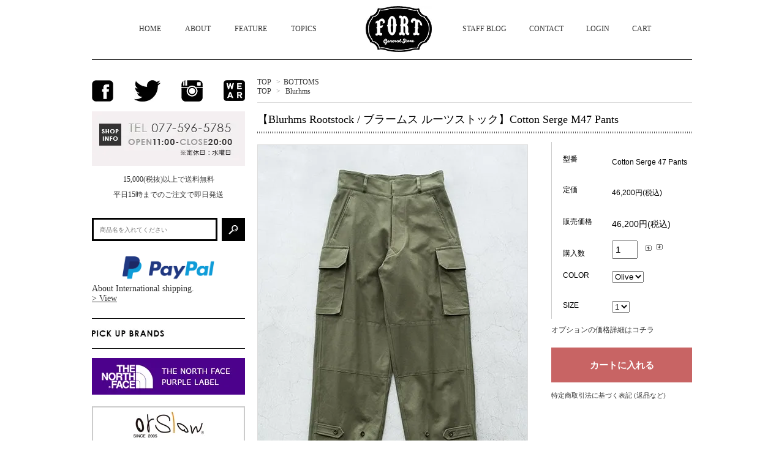

--- FILE ---
content_type: text/html; charset=EUC-JP
request_url: https://www.fort-gs.com/?pid=176303865
body_size: 9915
content:
<!DOCTYPE html PUBLIC "-//W3C//DTD XHTML 1.0 Transitional//EN" "http://www.w3.org/TR/xhtml1/DTD/xhtml1-transitional.dtd">
<html xmlns:og="http://ogp.me/ns#" xmlns:fb="http://www.facebook.com/2008/fbml" xmlns:mixi="http://mixi-platform.com/ns#" xmlns="http://www.w3.org/1999/xhtml" xml:lang="ja" lang="ja" dir="ltr">
<head>
<meta http-equiv="content-type" content="text/html; charset=euc-jp" />
<meta http-equiv="X-UA-Compatible" content="IE=edge,chrome=1" />
<title>【Blurhms Rootstock / ブラームス ルーツストック】Cotton Serge M47 Pants</title>
<meta name="Keywords" content="【Blurhms Rootstock / ブラームス ルーツストック】Cotton Serge M47 Pants" />
<meta name="Description" content="【Blurhms Rootstock / ブラームス ルーツストック】Cotton Serge 47 Pants" />
<meta name="Author" content="FORT GENERAL STORE　（福井 基記）" />
<meta name="Copyright" content="FORT GENERAL STORE　（福井 基記）" />
<meta http-equiv="content-style-type" content="text/css" />
<meta http-equiv="content-script-type" content="text/javascript" />
<link rel="stylesheet" href="https://img07.shop-pro.jp/PA01335/022/css/2/index.css?cmsp_timestamp=20200130143538" type="text/css" />
<link rel="stylesheet" href="https://img07.shop-pro.jp/PA01335/022/css/2/product.css?cmsp_timestamp=20200130143538" type="text/css" />

<link rel="alternate" type="application/rss+xml" title="rss" href="https://www.fort-gs.com/?mode=rss" />
<link rel="alternate" media="handheld" type="text/html" href="https://www.fort-gs.com/?prid=176303865" />
<script type="text/javascript" src="//ajax.googleapis.com/ajax/libs/jquery/1.7.2/jquery.min.js" ></script>
<meta property="og:title" content="【Blurhms Rootstock / ブラームス ルーツストック】Cotton Serge M47 Pants" />
<meta property="og:description" content="【Blurhms Rootstock / ブラームス ルーツストック】Cotton Serge 47 Pants" />
<meta property="og:url" content="https://www.fort-gs.com?pid=176303865" />
<meta property="og:site_name" content="THE NORTHFACE PURPLE LABEL orslow KAPTAIN SUNSHAIN 等の正規取扱店。滋賀県草津市に位置するセレクトショップ｜FORT GENERAL STORE" />
<meta property="og:image" content="https://img07.shop-pro.jp/PA01335/022/product/176303865.jpg?cmsp_timestamp=20230730171004"/>
<meta property="og:type" content="product" />
<meta property="product:price:amount" content="46200" />
<meta property="product:price:currency" content="JPY" />
<meta property="product:product_link" content="https://www.fort-gs.com?pid=176303865" />
<script>
  var Colorme = {"page":"product","shop":{"account_id":"PA01335022","title":"THE NORTHFACE PURPLE LABEL orslow KAPTAIN SUNSHAIN \u7b49\u306e\u6b63\u898f\u53d6\u6271\u5e97\u3002\u6ecb\u8cc0\u770c\u8349\u6d25\u5e02\u306b\u4f4d\u7f6e\u3059\u308b\u30bb\u30ec\u30af\u30c8\u30b7\u30e7\u30c3\u30d7\uff5cFORT GENERAL STORE"},"basket":{"total_price":0,"items":[]},"customer":{"id":null},"inventory_control":"option","product":{"shop_uid":"PA01335022","id":176303865,"name":"\u3010Blurhms Rootstock \/ \u30d6\u30e9\u30fc\u30e0\u30b9 \u30eb\u30fc\u30c4\u30b9\u30c8\u30c3\u30af\u3011Cotton Serge M47 Pants","model_number":"Cotton Serge 47 Pants","stock_num":1,"sales_price":42000,"sales_price_including_tax":46200,"variants":[{"id":1,"option1_value":"Olive","option2_value":"1","title":"Olive\u3000\u00d7\u30001","model_number":"Cotton Serge 47 Pants","stock_num":0,"option_price":42000,"option_price_including_tax":46200,"option_members_price":42000,"option_members_price_including_tax":46200},{"id":2,"option1_value":"Olive","option2_value":"2","title":"Olive\u3000\u00d7\u30002","model_number":"Cotton Serge 47 Pants","stock_num":1,"option_price":42000,"option_price_including_tax":46200,"option_members_price":42000,"option_members_price_including_tax":46200},{"id":3,"option1_value":"Olive","option2_value":"3","title":"Olive\u3000\u00d7\u30003","model_number":"Cotton Serge 47 Pants","stock_num":0,"option_price":42000,"option_price_including_tax":46200,"option_members_price":42000,"option_members_price_including_tax":46200}],"category":{"id_big":2072510,"id_small":0},"groups":[{"id":2070086}],"members_price":42000,"members_price_including_tax":46200}};

  (function() {
    function insertScriptTags() {
      var scriptTagDetails = [];
      var entry = document.getElementsByTagName('script')[0];

      scriptTagDetails.forEach(function(tagDetail) {
        var script = document.createElement('script');

        script.type = 'text/javascript';
        script.src = tagDetail.src;
        script.async = true;

        if( tagDetail.integrity ) {
          script.integrity = tagDetail.integrity;
          script.setAttribute('crossorigin', 'anonymous');
        }

        entry.parentNode.insertBefore(script, entry);
      })
    }

    window.addEventListener('load', insertScriptTags, false);
  })();
</script>
</head>
<body>
<meta name="colorme-acc-payload" content="?st=1&pt=10029&ut=176303865&at=PA01335022&v=20260123023702&re=&cn=4d74edd84fed270190f467f5bf8cbd08" width="1" height="1" alt="" /><script>!function(){"use strict";Array.prototype.slice.call(document.getElementsByTagName("script")).filter((function(t){return t.src&&t.src.match(new RegExp("dist/acc-track.js$"))})).forEach((function(t){return document.body.removeChild(t)})),function t(c){var r=arguments.length>1&&void 0!==arguments[1]?arguments[1]:0;if(!(r>=c.length)){var e=document.createElement("script");e.onerror=function(){return t(c,r+1)},e.src="https://"+c[r]+"/dist/acc-track.js?rev=3",document.body.appendChild(e)}}(["acclog001.shop-pro.jp","acclog002.shop-pro.jp"])}();</script><script>
  (function(i,s,o,g,r,a,m){i['GoogleAnalyticsObject']=r;i[r]=i[r]||function(){
  (i[r].q=i[r].q||[]).push(arguments)},i[r].l=1*new Date();a=s.createElement(o),
  m=s.getElementsByTagName(o)[0];a.async=1;a.src=g;m.parentNode.insertBefore(a,m)
  })(window,document,'script','https://www.google-analytics.com/analytics.js','ga');

  ga('create', 'UA-77716806-1', 'auto');
  ga('send', 'pageview');

</script>
<link href='https://fonts.googleapis.com/css?family=Lora:400' rel='stylesheet' type='text/css'>
<script>
  $(function(){
    $(".more_btn").on("click", function() {
      $(".more_seller").toggle();
      $(".updown").toggleClass("more_up");
    });
  });
$(function(){

});
</script>
<div id="container">
  <div id="eyecatch">
    <h1>THE NORTHFACE PURPLE LABEL orslow KAPTAIN SUNSHAIN 等の正規取扱店。滋賀県草津市に位置するセレクトショップ｜FORT</h1>
    <img src="https://img21.shop-pro.jp/PA01335/022/etc/fort012.png?cmsp_timestamp=20160330122442" class="top_img" alt="FORT general store AMERICAN LIFE STYLE GRMENT 2016/3/11(tue) NEW OPEN"></div>
  
  <div id="header" class="clearfix">
    <ul id="g_nav" class="clearfix">
        <li><a href="./">HOME</a></li>
        <li><a href="https://www.fort-gs.com/?mode=f1">ABOUT</a></li>
        <li><a href="https://fort-gs.com/wp/category/feature/">FEATURE</a></li>
        
        <li><a href="https://fort-gs.com/wp/category/topics/">TOPICS</a></li>
    </ul>
    <a href="./"><img src="https://img21.shop-pro.jp/PA01335/022/etc/fort03.jpg" class="logo" alt="FORT"></a>
    <ul id="g_nav_right" class="clearfix">
        <li><a href="https://fort-gs.com/wp/category/staffblog/">STAFF BLOG</a></li>
        <li><a href="https://secure.shop-pro.jp/?mode=inq&shop_id=PA01335022">CONTACT</a></li>
                <li><ul>
                  <li class="member_login_btn"> <a href="https://www.fort-gs.com/?mode=login&shop_back_url=https%3A%2F%2Fwww.fort-gs.com%2F"><i class="login"></i>LOGIN</a> </li>
                </ul>
    </li>
        <li><a href="https://www.fort-gs.com/cart/proxy/basket?shop_id=PA01335022&shop_domain=fort-gs.com">CART</a></li>
    </ul>
  </div>

<div id="middle_contents" class="clearfix">
  
  <div id="main">
  <form name="product_form" method="post" action="https://www.fort-gs.com/cart/proxy/basket/items/add" >

<div class="footstamp">
  
  
  <p>
    <a href="./">TOP</a>
    <span>&gt;</span><a href='?mode=cate&cbid=2072510&csid=0&sort=n'>BOTTOMS</a>      </p>
  
      <p>
      <a href="./">TOP</a>
            <span>&gt;</span>
      <a href="https://www.fort-gs.com/?mode=grp&gid=2070086&sort=n">Blurhms</a>
          </p>
    
</div>


<h2 class="product_name">【Blurhms Rootstock / ブラームス ルーツストック】Cotton Serge M47 Pants</h2>

<div class="product_detail_area">
    <div class="add_cart">
        <table class="add_cart_table">
        
                    <tr>
            <th>型番</th>
            <td>Cotton Serge 47 Pants</td>
            </tr>
                
                    <tr>
            <th>定価</th>
            <td>46,200円(税込)</td>
            </tr>
                            <tr>
            <th>販売価格</th>
            <td>
                            
                <strong class="price">46,200円(税込)</strong><br />
                        </td>
            </tr>
                
                
                <tr>
            <th>購入数</th>
            <td style="padding: 0px;">
                <table border="0" cellpadding="0" cellspacing="0">
                  <tr>
                    <td style="padding: 0px; border:none;">
                      <input type="text" name="product_num" value="1" />
                    </td>
                    <td style="padding: 0px; border:none;">
                      <div style="width: 15px; margin-left:13px;">
                      <a href="javascript:f_change_num2(document.product_form.product_num,'1',1,1);"><img src="https://img.shop-pro.jp/common/nup.gif"></a>
                      <a href="javascript:f_change_num2(document.product_form.product_num,'0',1,1);"><img src="https://img.shop-pro.jp/common/ndown.gif"></a>
                      </div>
                    </td>
                    <td style="border:none;">
                      
                    </td>
                  </tr>
                </table>
            </td>
        </tr>
                
                
                    <tr>
              <th>COLOR</th>
              <td>
                <select name="option1">
                <option label="Olive" value="82701679,0">Olive</option>

                </select>
              </td>
            </tr>
                    <tr>
              <th>SIZE</th>
              <td>
                <select name="option2">
                <option label="1" value="82701680,0">1</option>
<option label="2" value="82701680,1">2</option>
<option label="3" value="82701680,2">3</option>

                </select>
              </td>
            </tr>
                        </table>

        
        <p class="stock_error"></p>

                  <ul class="option_price">
                          <li><a href="javascript:gf_OpenNewWindow('?mode=opt&pid=176303865','option','width=600:height=500');">オプションの価格詳細はコチラ</a></li>
                      </ul>
        
        
        
        
                  <div class="disable_cartin button_area">
            <input type="submit" value="カートに入れる" class="btn btn-primary btn-large" />
          </div>
                
        
        <p id="sk_link_other">
          <a href="https://www.fort-gs.com/?mode=sk" style="font-size:11px;">特定商取引法に基づく表記 (返品など)</a>
        </p>
    </div>

    <div class="product_images">

    <script type="text/javascript" src="https://img.shop-pro.jp/js/cloud-zoom.1.0.2.js"></script>

    <div class="zoom-section">
      <div class="zoom-small-image">
        <div id="wrap">
          
                      <a href="https://img07.shop-pro.jp/PA01335/022/product/176303865.jpg?cmsp_timestamp=20230730171004" class="cloud-zoom" id="zoom1" rel="position: &#39;inside&#39; , showTitle: true, adjustX:-4, adjustY:-4" style="position: relative; display: block; " title="">
            <img src="https://img07.shop-pro.jp/PA01335/022/product/176303865.jpg?cmsp_timestamp=20230730171004" style="display: block;" />
            </a>
                    
          <div class="mousetrap"></div>
          
              <div class="zoom-desc">
              <a href="https://img07.shop-pro.jp/PA01335/022/product/176303865.jpg?cmsp_timestamp=20230730171004" class="cloud-zoom-gallery" title="" rel="useZoom: &#39;zoom1&#39;, smallImage: &#39; https://img07.shop-pro.jp/PA01335/022/product/176303865.jpg?cmsp_timestamp=20230730171004&#39; ">
        <img class="zoom-tiny-image" src="https://img07.shop-pro.jp/PA01335/022/product/176303865.jpg?cmsp_timestamp=20230730171004" />
        </a>
                                          <a href="https://img07.shop-pro.jp/PA01335/022/product/176303865_o1.jpg?cmsp_timestamp=20230730171004" class="cloud-zoom-gallery" title="" rel="useZoom: 'zoom1', smallImage: ' https://img07.shop-pro.jp/PA01335/022/product/176303865_o1.jpg?cmsp_timestamp=20230730171004' ">
            <img class="zoom-tiny-image" src="https://img07.shop-pro.jp/PA01335/022/product/176303865_o1.jpg?cmsp_timestamp=20230730171004" />
            </a>
                                        <a href="https://img07.shop-pro.jp/PA01335/022/product/176303865_o2.jpg?cmsp_timestamp=20230730171004" class="cloud-zoom-gallery" title="" rel="useZoom: 'zoom1', smallImage: ' https://img07.shop-pro.jp/PA01335/022/product/176303865_o2.jpg?cmsp_timestamp=20230730171004' ">
            <img class="zoom-tiny-image" src="https://img07.shop-pro.jp/PA01335/022/product/176303865_o2.jpg?cmsp_timestamp=20230730171004" />
            </a>
                                        <a href="https://img07.shop-pro.jp/PA01335/022/product/176303865_o3.jpg?cmsp_timestamp=20230730171004" class="cloud-zoom-gallery" title="" rel="useZoom: 'zoom1', smallImage: ' https://img07.shop-pro.jp/PA01335/022/product/176303865_o3.jpg?cmsp_timestamp=20230730171004' ">
            <img class="zoom-tiny-image" src="https://img07.shop-pro.jp/PA01335/022/product/176303865_o3.jpg?cmsp_timestamp=20230730171004" />
            </a>
                                        <a href="https://img07.shop-pro.jp/PA01335/022/product/176303865_o4.jpg?cmsp_timestamp=20230730171004" class="cloud-zoom-gallery" title="" rel="useZoom: 'zoom1', smallImage: ' https://img07.shop-pro.jp/PA01335/022/product/176303865_o4.jpg?cmsp_timestamp=20230730171004' ">
            <img class="zoom-tiny-image" src="https://img07.shop-pro.jp/PA01335/022/product/176303865_o4.jpg?cmsp_timestamp=20230730171004" />
            </a>
                                        <a href="https://img07.shop-pro.jp/PA01335/022/product/176303865_o5.jpg?cmsp_timestamp=20230730171004" class="cloud-zoom-gallery" title="" rel="useZoom: 'zoom1', smallImage: ' https://img07.shop-pro.jp/PA01335/022/product/176303865_o5.jpg?cmsp_timestamp=20230730171004' ">
            <img class="zoom-tiny-image" src="https://img07.shop-pro.jp/PA01335/022/product/176303865_o5.jpg?cmsp_timestamp=20230730171004" />
            </a>
                                        <a href="https://img07.shop-pro.jp/PA01335/022/product/176303865_o6.jpg?cmsp_timestamp=20230730171004" class="cloud-zoom-gallery" title="" rel="useZoom: 'zoom1', smallImage: ' https://img07.shop-pro.jp/PA01335/022/product/176303865_o6.jpg?cmsp_timestamp=20230730171004' ">
            <img class="zoom-tiny-image" src="https://img07.shop-pro.jp/PA01335/022/product/176303865_o6.jpg?cmsp_timestamp=20230730171004" />
            </a>
                                        <a href="https://img07.shop-pro.jp/PA01335/022/product/176303865_o7.jpg?cmsp_timestamp=20230730171004" class="cloud-zoom-gallery" title="" rel="useZoom: 'zoom1', smallImage: ' https://img07.shop-pro.jp/PA01335/022/product/176303865_o7.jpg?cmsp_timestamp=20230730171004' ">
            <img class="zoom-tiny-image" src="https://img07.shop-pro.jp/PA01335/022/product/176303865_o7.jpg?cmsp_timestamp=20230730171004" />
            </a>
                                        <a href="https://img07.shop-pro.jp/PA01335/022/product/176303865_o8.jpg?cmsp_timestamp=20230730171004" class="cloud-zoom-gallery" title="" rel="useZoom: 'zoom1', smallImage: ' https://img07.shop-pro.jp/PA01335/022/product/176303865_o8.jpg?cmsp_timestamp=20230730171004' ">
            <img class="zoom-tiny-image" src="https://img07.shop-pro.jp/PA01335/022/product/176303865_o8.jpg?cmsp_timestamp=20230730171004" />
            </a>
                                        <a href="https://img07.shop-pro.jp/PA01335/022/product/176303865_o9.jpg?cmsp_timestamp=20230730171004" class="cloud-zoom-gallery" title="" rel="useZoom: 'zoom1', smallImage: ' https://img07.shop-pro.jp/PA01335/022/product/176303865_o9.jpg?cmsp_timestamp=20230730171004' ">
            <img class="zoom-tiny-image" src="https://img07.shop-pro.jp/PA01335/022/product/176303865_o9.jpg?cmsp_timestamp=20230730171004" />
            </a>
                                        <a href="https://img07.shop-pro.jp/PA01335/022/product/176303865_o10.jpg?cmsp_timestamp=20230730171004" class="cloud-zoom-gallery" title="" rel="useZoom: 'zoom1', smallImage: ' https://img07.shop-pro.jp/PA01335/022/product/176303865_o10.jpg?cmsp_timestamp=20230730171004' ">
            <img class="zoom-tiny-image" src="https://img07.shop-pro.jp/PA01335/022/product/176303865_o10.jpg?cmsp_timestamp=20230730171004" />
            </a>
                                        <a href="https://img07.shop-pro.jp/PA01335/022/product/176303865_o11.jpg?cmsp_timestamp=20230730171004" class="cloud-zoom-gallery" title="" rel="useZoom: 'zoom1', smallImage: ' https://img07.shop-pro.jp/PA01335/022/product/176303865_o11.jpg?cmsp_timestamp=20230730171004' ">
            <img class="zoom-tiny-image" src="https://img07.shop-pro.jp/PA01335/022/product/176303865_o11.jpg?cmsp_timestamp=20230730171004" />
            </a>
                                        <a href="https://img07.shop-pro.jp/PA01335/022/product/176303865_o12.jpg?cmsp_timestamp=20230730171004" class="cloud-zoom-gallery" title="" rel="useZoom: 'zoom1', smallImage: ' https://img07.shop-pro.jp/PA01335/022/product/176303865_o12.jpg?cmsp_timestamp=20230730171004' ">
            <img class="zoom-tiny-image" src="https://img07.shop-pro.jp/PA01335/022/product/176303865_o12.jpg?cmsp_timestamp=20230730171004" />
            </a>
                                        <a href="https://img07.shop-pro.jp/PA01335/022/product/176303865_o13.jpg?cmsp_timestamp=20230730171004" class="cloud-zoom-gallery" title="" rel="useZoom: 'zoom1', smallImage: ' https://img07.shop-pro.jp/PA01335/022/product/176303865_o13.jpg?cmsp_timestamp=20230730171004' ">
            <img class="zoom-tiny-image" src="https://img07.shop-pro.jp/PA01335/022/product/176303865_o13.jpg?cmsp_timestamp=20230730171004" />
            </a>
                                        <a href="https://img07.shop-pro.jp/PA01335/022/product/176303865_o14.jpg?cmsp_timestamp=20230730171004" class="cloud-zoom-gallery" title="" rel="useZoom: 'zoom1', smallImage: ' https://img07.shop-pro.jp/PA01335/022/product/176303865_o14.jpg?cmsp_timestamp=20230730171004' ">
            <img class="zoom-tiny-image" src="https://img07.shop-pro.jp/PA01335/022/product/176303865_o14.jpg?cmsp_timestamp=20230730171004" />
            </a>
                                        <a href="https://img07.shop-pro.jp/PA01335/022/product/176303865_o15.jpg?cmsp_timestamp=20230730171004" class="cloud-zoom-gallery" title="" rel="useZoom: 'zoom1', smallImage: ' https://img07.shop-pro.jp/PA01335/022/product/176303865_o15.jpg?cmsp_timestamp=20230730171004' ">
            <img class="zoom-tiny-image" src="https://img07.shop-pro.jp/PA01335/022/product/176303865_o15.jpg?cmsp_timestamp=20230730171004" />
            </a>
                                        <a href="https://img07.shop-pro.jp/PA01335/022/product/176303865_o16.jpg?cmsp_timestamp=20230730171004" class="cloud-zoom-gallery" title="" rel="useZoom: 'zoom1', smallImage: ' https://img07.shop-pro.jp/PA01335/022/product/176303865_o16.jpg?cmsp_timestamp=20230730171004' ">
            <img class="zoom-tiny-image" src="https://img07.shop-pro.jp/PA01335/022/product/176303865_o16.jpg?cmsp_timestamp=20230730171004" />
            </a>
                                        <a href="https://img07.shop-pro.jp/PA01335/022/product/176303865_o17.jpg?cmsp_timestamp=20230730171004" class="cloud-zoom-gallery" title="" rel="useZoom: 'zoom1', smallImage: ' https://img07.shop-pro.jp/PA01335/022/product/176303865_o17.jpg?cmsp_timestamp=20230730171004' ">
            <img class="zoom-tiny-image" src="https://img07.shop-pro.jp/PA01335/022/product/176303865_o17.jpg?cmsp_timestamp=20230730171004" />
            </a>
                                        <a href="https://img07.shop-pro.jp/PA01335/022/product/176303865_o18.jpg?cmsp_timestamp=20230730171004" class="cloud-zoom-gallery" title="" rel="useZoom: 'zoom1', smallImage: ' https://img07.shop-pro.jp/PA01335/022/product/176303865_o18.jpg?cmsp_timestamp=20230730171004' ">
            <img class="zoom-tiny-image" src="https://img07.shop-pro.jp/PA01335/022/product/176303865_o18.jpg?cmsp_timestamp=20230730171004" />
            </a>
                                        <a href="https://img07.shop-pro.jp/PA01335/022/product/176303865_o19.jpg?cmsp_timestamp=20230730171004" class="cloud-zoom-gallery" title="" rel="useZoom: 'zoom1', smallImage: ' https://img07.shop-pro.jp/PA01335/022/product/176303865_o19.jpg?cmsp_timestamp=20230730171004' ">
            <img class="zoom-tiny-image" src="https://img07.shop-pro.jp/PA01335/022/product/176303865_o19.jpg?cmsp_timestamp=20230730171004" />
            </a>
                                                                                                                                                                                                                                                                                                                                                                                                                                                                                                                                                                                        </div>
          
          <div class="product_description">
            【Blurhms Rootstock】Cotton Serge M47 Pants<br />
<br />
【Blurhms Rootstock】の中でも特に<br />
<br />
絶大な人気を誇る『Cotton Serge 47 Pants』が<br />
<br />
入荷いたしました。FORTでも店頭のみで<br />
<br />
完売するほどご好評いただく1本です。<br />
<br />
今回はしっかりとオンラインショップの<br />
<br />
ストックもございますので<br />
<br />
是非、お試しいただければと思います。<br />
<br />
名前の通り、フランス軍の名品『 47 Pants』を<br />
<br />
サンプリングし、ブラームスらしく<br />
<br />
モディファイした渾身の1本になります。<br />
<br />
肌触り、着心地、シルエットを追求しながらも<br />
<br />
独自のデザインや切り口が魅力で<br />
<br />
糸からオリジナルにこだわり表現されるアイテムは<br />
<br />
FORTでも着実にファンを増やし続けています。<br />
<br />
今回もヴィテージをベースにしながらも<br />
<br />
極上の生地使いでブラームスらしい1本に仕上がっています。<br />
<br />
<br />
<br />
<br />
数多くのブランドからサンプリングされる<br />
<br />
フランス軍M47パンツですが、<br />
<br />
ブラームスらしいアプローチが非常に魅力的な1本です。<br />
<br />
生地にはオリジナルで製作した<br />
<br />
コットンサージ生地を使用し、<br />
<br />
凹凸感がある硬めの生地を使用しています。<br />
<br />
程よく肉感のある生地はシルエットの良さを際立せてくれます。<br />
<br />
使い込むほどに柔らかくなりますので<br />
<br />
洗いこみながら表情を楽しんで頂けます。<br />
<br />
また、シルエットは流石の一言です。<br />
<br />
ヴィンテージのフランス軍M47パンツを<br />
<br />
ベースに現代風にシルエットをアレンジした1本は<br />
<br />
しっかりと太さはありながらも<br />
<br />
野暮ったく見えず、品さえ感じる仕上がりです。<br />
<br />
フラップやボタンフライ、ポケットの形状など<br />
<br />
オリジナルのディテールは残しながらも、<br />
<br />
ウエストにはドローコードがあり、<br />
<br />
リラックスして履けるデザインになっています。<br />
<br />
オリジナルの魅力を活かしながらも<br />
<br />
ブラームスらしいアレンジの効いた名品です。<br />
<br />
素材感、履き心地、シルエットなど<br />
<br />
全てにおいて極上ですので<br />
<br />
是非、お試しいただきたい1本です。<br />
<br />
<br />
<br />
<br />
<img src="https://img07.shop-pro.jp/PA01335/022/etc_base64/Qmx1cmhtczIwMjNBV000N1BhbnRzNQ.jpg?cmsp_timestamp=20230730171344" ><br />
着用モデル 身長175cm　体重69kg　<br />
サイズ着用　2　COLOR  Olive<br />
<br />
<img src="https://img07.shop-pro.jp/PA01335/022/etc_base64/Qmx1cmhtczIwMjNBV000N1BhbnRzNg.jpg?cmsp_timestamp=20230730171344" ><br />
着用モデル 身長175cm　体重69kg　<br />
サイズ着用　2　COLOR  Olive<br />
<br />
<img src="https://img07.shop-pro.jp/PA01335/022/etc_base64/Qmx1cmhtczIwMjNBV000N1BhbnRzNw.jpg?cmsp_timestamp=20230730171344" ><br />
着用モデル 身長175cm　体重69kg　<br />
サイズ着用　2　COLOR  Olive<br />
<br />
<img src="https://img07.shop-pro.jp/PA01335/022/etc_base64/Qmx1cmhtczIwMjNBV000N1BhbnRzOA.jpg?cmsp_timestamp=20230730171344" ><br />
着用モデル 身長175cm　体重69kg　<br />
サイズ着用　2　COLOR  Olive<br />
<br />
 <br />
<br />
<br />
<br />
素材 : Cotton 100%<br />
<br />
COLOR  Olive<br />
<br />
SIZE   1 , 2 , 3 <br />
<br />
1 : ウエスト78.0cm、股上36.0cm、<br />
股下71.0cm、渡り幅35.0cm、裾幅26.0cm<br />
<br />
2 : ウエスト82.0cm、股上37.0cm、<br />
股下72.0cm、渡り幅36.0cm、裾幅26.5cm<br />
<br />
3 : ウエスト86.0cm、股上38.0cm、<br />
股下73.0cm、渡り幅37.0cm、裾幅27.0cm<br />
<br />
<br />
<br />
<br />
※手作業による平置き採寸の為、<br />
多少の誤差が生じる場合がございます。<br />
<br />
※近距離の写真におきまして、<br />
撮影環境等で微妙な色の誤差、<br />
またご覧になられるPC環境によっても<br />
色目の差異がございます。
          </div>
          <div class="product_link_area">
          <div class="twitter">
            <a href="https://twitter.com/share" class="twitter-share-button" data-url="https://www.fort-gs.com/?pid=176303865" data-text="" data-lang="ja" >ツイート</a>
<script charset="utf-8">!function(d,s,id){var js,fjs=d.getElementsByTagName(s)[0],p=/^http:/.test(d.location)?'http':'https';if(!d.getElementById(id)){js=d.createElement(s);js.id=id;js.src=p+'://platform.twitter.com/widgets.js';fjs.parentNode.insertBefore(js,fjs);}}(document, 'script', 'twitter-wjs');</script>
          </div>
          <div class="fb-like">
            
          </div>
          
          <ul class="other_link">
            <li><a href="https://fortstore.shop-pro.jp/customer/products/176303865/inquiries/new">この商品について問い合わせる</a></li>
            <li><a href="mailto:?subject=%E3%80%90THE%20NORTHFACE%20PURPLE%20LABEL%20orslow%20KAPTAIN%20SUNSHAIN%20%E7%AD%89%E3%81%AE%E6%AD%A3%E8%A6%8F%E5%8F%96%E6%89%B1%E5%BA%97%E3%80%82%E6%BB%8B%E8%B3%80%E7%9C%8C%E8%8D%89%E6%B4%A5%E5%B8%82%E3%81%AB%E4%BD%8D%E7%BD%AE%E3%81%99%E3%82%8B%E3%82%BB%E3%83%AC%E3%82%AF%E3%83%88%E3%82%B7%E3%83%A7%E3%83%83%E3%83%97%EF%BD%9CFORT%20GENERAL%20STORE%E3%80%91%E3%81%AE%E3%80%8C%E3%80%90Blurhms%20Rootstock%20%2F%20%E3%83%96%E3%83%A9%E3%83%BC%E3%83%A0%E3%82%B9%20%E3%83%AB%E3%83%BC%E3%83%84%E3%82%B9%E3%83%88%E3%83%83%E3%82%AF%E3%80%91Cotton%20Serge%20M47%20Pants%E3%80%8D%E3%81%8C%E3%81%8A%E3%81%99%E3%81%99%E3%82%81%E3%81%A7%E3%81%99%EF%BC%81&body=%0D%0A%0D%0A%E2%96%A0%E5%95%86%E5%93%81%E3%80%8C%E3%80%90Blurhms%20Rootstock%20%2F%20%E3%83%96%E3%83%A9%E3%83%BC%E3%83%A0%E3%82%B9%20%E3%83%AB%E3%83%BC%E3%83%84%E3%82%B9%E3%83%88%E3%83%83%E3%82%AF%E3%80%91Cotton%20Serge%20M47%20Pants%E3%80%8D%E3%81%AEURL%0D%0Ahttps%3A%2F%2Fwww.fort-gs.com%2F%3Fpid%3D176303865%0D%0A%0D%0A%E2%96%A0%E3%82%B7%E3%83%A7%E3%83%83%E3%83%97%E3%81%AEURL%0Ahttps%3A%2F%2Fwww.fort-gs.com%2F">この商品を友達に教える</a></li>
            <li><a href="https://www.fort-gs.com/?mode=cate&cbid=2072510&csid=0&sort=n">買い物を続ける</a></li>
                    </ul>
        </div>
        
        <input type="hidden" name="user_hash" value="39d64abd2465553dc41106ead0c398f6"><input type="hidden" name="members_hash" value="39d64abd2465553dc41106ead0c398f6"><input type="hidden" name="shop_id" value="PA01335022"><input type="hidden" name="product_id" value="176303865"><input type="hidden" name="members_id" value=""><input type="hidden" name="back_url" value="https://www.fort-gs.com/?pid=176303865"><input type="hidden" name="reference_token" value="5d340342cc4d48ea9f1bd94913ac2a29"><input type="hidden" name="shop_domain" value="fort-gs.com">
      </div>
    </div>
  </div>
</div>
</div>
</form>
<br style="clear:both;">







<script type="text/javascript" src="https://img.shop-pro.jp/js/jquery.easing.1.3.js"></script>
<script type="text/javascript" src="https://img.shop-pro.jp/js/stickysidebar.jquery.js"></script>
<!--
<script>
$(window).load(function () {
  $(function () {
    var product_images_height = $('.product_images').height();
    $('.product_detail_area').css('height',product_images_height);

    $(".add_cart").stickySidebar({
    timer: 400
    , easing: "easeInOutQuad"
    , constrain: true
    });
  });
});
</script>
-->


<script type="text/javascript">
ga('require', 'linker');
ga('linker:autoLink', ['shop-pro.jp'], false, true);
</script>  

    </div>
  


<div id="side">
    <ul class="sns clearfix">
        <li><a href="https://www.facebook.com/Fort-General-Store-967999816568759/" target="_blank"><img src="https://img21.shop-pro.jp/PA01335/022/etc/fort04.jpg" width="35px" alt="facebook"></a></li>
        <li><a href="https://twitter.com/StoreFort" target="_blank"><img src="https://img21.shop-pro.jp/PA01335/022/etc/fort05.jpg" width="43px" alt="twitter"></a></li>
        <li><a href="https://www.instagram.com/fortgeneralstore/" target="_blank"><img src="https://img21.shop-pro.jp/PA01335/022/etc/fort06.jpg" width="35px" alt="instagram"></a></li>
        <li><a href="https://wear.jp/fortgeneralstore/" target="_blank"><img src="https://img21.shop-pro.jp/PA01335/022/etc/fort07.jpg" width="35px" alt="wego"></a></li>
    </ul>
    <p class="side_banner"><img src="https://img21.shop-pro.jp/PA01335/022/etc/shopinfo.jpg?cmsp_timestamp=20160122175406" alt="SHOPINFO TEL 077-566-2248 OPEN11:00～CLOSE20:00 ※定休日：水曜日"></p>
    <p class="side_text">
        15,000(税抜)以上で送料無料<br />
      平日15時までのご注文で即日発送
      <br>
    
    <div class="search">
      <form action="https://www.fort-gs.com/" class="clearfix" method="GET" id="search">
        <input type="hidden" name="mode" value="srh" /><input type="hidden" name="sort" value="n" />
        <input type="text" name="keyword" class="search_text" placeholder='商品名を入れてください'>
        <input type="image" src="https://img21.shop-pro.jp/PA01335/022/etc/fort09.jpg" value="検索"　class="submit" />
      </form>
    </div>
  

  <div class="paypal_box" style="margin-bottom: 20px;font-size: 14px;">
      <a href="/?mode=f5">
        <span><img src="https://img21.shop-pro.jp/PA01335/022/etc/fort_paypal.png" alt="paypal" style="width: 60%;display: block;margin: auto;padding-bottom:5px;"></span>
        <span>About International shipping.</span><br>
        <span style="text-decoration: underline;">
          > View
        </span>
      </a>
  </div>

  <div id="pick_brand">
      <h3><img src="https://img21.shop-pro.jp/PA01335/022/etc/fort10.jpg" class="border" alt="PICK UP BRANDS"></h3>
      <ul>
          <li><a href="https://www.fort-gs.com/?mode=grp&gid=1299964&sort=n"><img src="https://img21.shop-pro.jp/PA01335/022/etc/fort11.jpg" alt="THE NORTH .FACE THE NPRTH FACE PURPLE LABEL"></a></li>
          <li><a href="https://www.fort-gs.com/?mode=grp&gid=1314191&sort=n"><img src="https://img21.shop-pro.jp/PA01335/022/etc/fort12.jpg" alt="orSlow"></a></li>
          <li><a href="https://www.fort-gs.com/?mode=grp&gid=1299967&sort=n"><img src="https://img21.shop-pro.jp/PA01335/022/etc/fort13.jpg" alt="KAPTAIN SUNSHINE"></a></li>
          <li><a href="https://www.fort-gs.com/?mode=grp&gid=1314194&sort=n"><img src="https://img21.shop-pro.jp/PA01335/022/etc/fort14.jpg" alt="STILL BY HAND"></a></li>
          <li><a href="https://www.fort-gs.com/?mode=grp&gid=1387676&sort=n"><img src="https://img21.shop-pro.jp/PA01335/022/etc/avontadesidebar2.jpg?cmsp_timestamp=20170313181113" alt="A VONTADE"></a></li>
          <li><a href="https://www.fort-gs.com/?mode=grp&gid=2070086&sort=n"><img src="https://img21.shop-pro.jp/PA01335/022/etc/fort45.jpg?cmsp_timestamp=20190708135411" alt="blurhms"></a></li>
          <li><a href="https://www.fort-gs.com/?mode=grp&gid=1326409&sort=n"><img src="https://img21.shop-pro.jp/PA01335/022/etc/fort47.jpg?cmsp_timestamp=20190708135725" alt="DEADSTOCK&VINTAGE"></a></li>      
      </ul>
  </div>

  
    <div class="box box_default" id="box_category">
    <h3><img src="https://img21.shop-pro.jp/PA01335/022/etc/fort15.jpg" class="title_bt" alt="BRANDS"></h3>
    <ul>
                      <li><a href="https://www.fort-gs.com/?mode=grp&gid=1299964&sort=n"><div><p>THE NORTH FACE PURPLE LABEL</p></div></a></li>
                              <li><a href="https://www.fort-gs.com/?mode=grp&gid=1447863&sort=n"><div><p>nanamica</p></div></a></li>
                              <li><a href="https://www.fort-gs.com/?mode=grp&gid=1314191&sort=n"><div><p>orslow</p></div></a></li>
                              <li><a href="https://www.fort-gs.com/?mode=grp&gid=1299967&sort=n"><div><p>KAPTAIN SUNSHINE</p></div></a></li>
                              <li><a href="https://www.fort-gs.com/?mode=grp&gid=1314194&sort=n"><div><p>STILL BY HAND</p></div></a></li>
                              <li><a href="https://www.fort-gs.com/?mode=grp&gid=1387676&sort=n"><div><p>A VONTADE</p></div></a></li>
                              <li><a href="https://www.fort-gs.com/?mode=grp&gid=2070086&sort=n"><div><p>Blurhms</p></div></a></li>
                              <li><a href="https://www.fort-gs.com/?mode=grp&gid=2070087&sort=n"><div><p>HEXICO</p></div></a></li>
                              <li><a href="https://www.fort-gs.com/?mode=grp&gid=1464691&sort=n"><div><p>DESCENTE ALLTERRAIN</p></div></a></li>
                              <li><a href="https://www.fort-gs.com/?mode=grp&gid=1314197&sort=n"><div><p>RESOLUTE</p></div></a></li>
                              <li><a href="https://www.fort-gs.com/?mode=grp&gid=1314206&sort=n"><div><p>TONY TaizSun</p></div></a></li>
                              <li><a href="https://www.fort-gs.com/?mode=grp&gid=1314199&sort=n"><div><p>YELLOW RAT</p></div></a></li>
                              <li><a href="https://www.fort-gs.com/?mode=grp&gid=1384340&sort=n"><div><p>WAGON</p></div></a></li>
                              <li><a href="https://www.fort-gs.com/?mode=grp&gid=1417148&sort=n"><div><p>JILL PLATNER</p></div></a></li>
                              <li><a href="https://www.fort-gs.com/?mode=grp&gid=1314208&sort=n"><div><p>SEE SEE </p></div></a></li>
                              <li><a href="https://www.fort-gs.com/?mode=grp&gid=1314210&sort=n"><div><p>STEELE CANVAS BASKET</p></div></a></li>
                              <li><a href="https://www.fort-gs.com/?mode=grp&gid=1464683&sort=n"><div><p>SANDERS</p></div></a></li>
                              <li><a href="https://www.fort-gs.com/?mode=grp&gid=1409509&sort=n"><div><p>SOLS</p></div></a></li>
                              <li><a href="https://www.fort-gs.com/?mode=grp&gid=1314211&sort=n"><div><p>VANS</p></div></a></li>
                              <li><a href="https://www.fort-gs.com/?mode=grp&gid=1384796&sort=n"><div><p>CHACO</p></div></a></li>
                              <li><a href="https://www.fort-gs.com/?mode=grp&gid=1385120&sort=n"><div><p>RAINBOW SANDALS</p></div></a></li>
                              <li><a href="https://www.fort-gs.com/?mode=grp&gid=1401074&sort=n"><div><p>APOTHEKE FRAGRANCE</p></div></a></li>
                              <li><a href="https://www.fort-gs.com/?mode=grp&gid=1601183&sort=n"><div><p>MADE BY SUNNY SIDE UP</p></div></a></li>
                              <li><a href="https://www.fort-gs.com/?mode=grp&gid=1326409&sort=n"><div><p>DEADSTOCK&VINTAGE</p></div></a></li>
                  </ul>
  </div>
  

  
    <div class="box box_default mb30" id="box_category">
    <h3><img src="https://img21.shop-pro.jp/PA01335/022/etc/fort17.jpg" class="title_bt" alt="CATEGORY"></h3>
    <ul>
                      <li><a href="https://www.fort-gs.com/?mode=cate&cbid=2072507&csid=0&sort=n"><div><p>OUTER</p></div></a></li>
                              <li><a href="https://www.fort-gs.com/?mode=cate&cbid=2216560&csid=0&sort=n"><div><p>KNIT</p></div></a></li>
                              <li><a href="https://www.fort-gs.com/?mode=cate&cbid=2072508&csid=0&sort=n"><div><p>CUT&SEWN</p></div></a></li>
                              <li><a href="https://www.fort-gs.com/?mode=cate&cbid=2072509&csid=0&sort=n"><div><p>SHIRTS</p></div></a></li>
                              <li><a href="https://www.fort-gs.com/?mode=cate&cbid=2072510&csid=0&sort=n"><div><p>BOTTOMS</p></div></a></li>
                              <li><a href="https://www.fort-gs.com/?mode=cate&cbid=2072511&csid=0&sort=n"><div><p>SHOES</p></div></a></li>
                              <li><a href="https://www.fort-gs.com/?mode=cate&cbid=2072512&csid=0&sort=n"><div><p>BAG</p></div></a></li>
                              <li><a href="https://www.fort-gs.com/?mode=cate&cbid=2072513&csid=0&sort=n"><div><p>ACCESSORIES</p></div></a></li>
                              <li><a href="https://www.fort-gs.com/?mode=cate&cbid=2072514&csid=0&sort=n"><div><p>HAT&CAP</p></div></a></li>
                              <li><a href="https://www.fort-gs.com/?mode=cate&cbid=2072515&csid=0&sort=n"><div><p>LIFE STYLE</p></div></a></li>
                  </ul>
  </div>
  

  <p class="mb25"><a href="https://www.fort-gs.com/?mode=grp&gid=1299967&sort=n"><img src="https://img21.shop-pro.jp/PA01335/022/etc/2017kssidebar.jpg?cmsp_timestamp=20170313180359" alt="KAPTAIN SUSHINE"></a></p>
  <p class="mb25"><a href="https://www.fort-gs.com/?mode=grp&gid=1314194&sort=n"><img src="https://img21.shop-pro.jp/PA01335/022/etc/2017sbhsaidbar.jpg?cmsp_timestamp=20170313174657" alt="STILL BY HAND"></a></p>
  <p class="mb20"><a href="https://www.fort-gs.com/?mode=f4"><img src="https://img21.shop-pro.jp/PA01335/022/etc/fort20.jpg" alt="会員登録について"></a></p>
  <p><a href="https://www.fort-gs.com/?mode=f1"><img src="https://img21.shop-pro.jp/PA01335/022/etc/fort21.jpg" alt="ABOUT"></a></p>
  </div>
  
</div>




  
<div id="footer_bg">
  <div id="footer" class="clearfix">
    <div class="f_menu1">
        <p class="f_title"><img src="https://img21.shop-pro.jp/PA01335/022/etc/fort31.jpg" alt="ABOUT"></p>
        <ul class="mb25">
            <li><a href="https://www.fort-gs.com/?mode=f1">店舗案内</a></li>
            <li><a href="https://www.fort-gs.com/?mode=f1#b1">アクセス</a></li>

        </ul>
        <p class="f_title"><img src="https://img21.shop-pro.jp/PA01335/022/etc/fort32.jpg" alt="SHOP INFO"></p>
        <ul>
            <li>TEL : 077-596-5785</li>
            <li>(11:00&#12316;20:00　水曜日定休）</li>
            <li><a href="mailto:info@fort-gs.com" target="_blank">Mail : info@fort-gs.com</a></li>
        </ul>
    </div>
    <div>
        <p class="f_title"><img src="https://img21.shop-pro.jp/PA01335/022/etc/fort33.jpg" alt="SHOPPING GUIDE"></p>
        <ul>
            <li><a href="https://www.fort-gs.com/?tid=2&mode=f3">注文方法について</a></li>
            <li><a href="https://www.fort-gs.com/?tid=2&mode=f3#a1">お支払い方法について</a></li>
            <li><a href="https://www.fort-gs.com/?tid=2&mode=f3#a2">送料ついて</a></li>
            <li><a href="https://www.fort-gs.com/?tid=2&mode=f3#a3">配送について</a></li>
            <li><a href="https://www.fort-gs.com/?tid=2&mode=f3#a4">ポイントについて</a></li>
            <li><a href="https://www.fort-gs.com/?tid=2&mode=f2">サイズについて</a></li>
            <li><a href="https://www.fort-gs.com/?tid=2&mode=f3#a5">返品、交換について</a></li>
        </ul>
    </div>

    <div>
        <p class="f_title"><img src="https://img21.shop-pro.jp/PA01335/022/etc/fort34.jpg" alt="MEMBERSHIP"></p>
        <ul class="mb25">
            <li><a href="https://members.shop-pro.jp/?mode=members_regi&shop_id=PA01335022">会員登録</a></li>
            <li><a href="https://secure.shop-pro.jp/?mode=myaccount_login&shop_id=PA01335022">会員情報/ログイン</a></li>
            <li><a href="https://secure.shop-pro.jp/?mode=mailmaga&shop_id=PA01335022">メールマガジン</a></li>
        </ul>
        <p class="f_title"><img src="https://img21.shop-pro.jp/PA01335/022/etc/fort35.jpg" alt="SITE INFORMATION"></p>
        <ul>
            <li><a href="https://www.fort-gs.com/?mode=privacy">個人情報の取り扱い</a></li>
            <li><a href="https://www.fort-gs.com/?mode=sk#">特定商取引法に関する表示</a></li>

        </ul>
    </div>
    <div class="f_last">
        <p class="f_title"><img src="https://img21.shop-pro.jp/PA01335/022/etc/fort36.jpg" alt="SNS"></p>
        <ul>
            <li><a href="https://www.facebook.com/Fort-General-Store-967999816568759/" target="_blank">facebook</a></li>
            <li><a href="https://twitter.com/StoreFort" target="_blank">twitter</a></li>
            <li><a href="https://www.instagram.com/fortgeneralstore/" target="_blank">instagram</a></li>
            <li><a href="https://wear.jp/fortgeneralstore/" target="_blank">wear</a></li>
        </ul>
    </div>
  </div>
  <ul id="f_nav">
      <li><a href="./"><img src="https://img21.shop-pro.jp/PA01335/022/etc/fort37.jpg" alt="HOME"></a></li>
      <li><a href="https://www.fort-gs.com/?mode=f1"><img src="https://img21.shop-pro.jp/PA01335/022/etc/fort38.jpg" alt="ABOUT"></a></li>
      <li><a href="https://fort-gs.com/wp/category/feature/"><img src="https://img21.shop-pro.jp/PA01335/022/etc/fort39.jpg" alt="FEATURE"></a></li>
      
      <li><a href="https://fort-gs.com/wp/category/topics/"><img src="https://img21.shop-pro.jp/PA01335/022/etc/fort41.jpg" alt="TOPICS"></a></li>
      <li><a href="https://fort-gs.com/wp/category/staffblog/"><img src="https://img21.shop-pro.jp/PA01335/022/etc/fort42.jpg" alt="STAF BLOG"></a></li>
      <li><a href="https://secure.shop-pro.jp/?mode=inq&shop_id=PA01335022"><img src="https://img21.shop-pro.jp/PA01335/022/etc/fort43.jpg" alt="CONTACT"></a></li>
  </ul>
  <div id="copy">Copyright(C)2016 FORT GENERAL STORE.All rights reserved.【掲載記事・写真・イラストなどの無断複写・転載等を禁じます。】</div>
</div>
  
</div><script type="text/javascript" src="https://www.fort-gs.com/js/cart.js" ></script>
<script type="text/javascript" src="https://www.fort-gs.com/js/async_cart_in.js" ></script>
<script type="text/javascript" src="https://www.fort-gs.com/js/product_stock.js" ></script>
<script type="text/javascript" src="https://www.fort-gs.com/js/js.cookie.js" ></script>
<script type="text/javascript" src="https://www.fort-gs.com/js/favorite_button.js" ></script>
</body></html>

--- FILE ---
content_type: text/css
request_url: https://img07.shop-pro.jp/PA01335/022/css/2/index.css?cmsp_timestamp=20200130143538
body_size: 28647
content:
/* ************************************************
*  all
* ************************************************ */
@charset "utf-8";

html, body, div, span, applet, object, iframe,
h1, h2, h3, h4, h5, h6, p, blockquote, pre,
a, abbr, acronym, address, big, cite, code,
del, dfn, em, img, ins, kbd, q, s, samp,
small, strike, strong, sub, sup, tt, var,
b, u, i, center,
dl, dt, dd, ol, ul, li,
fieldset, form, label, legend,
table, caption, tbody, tfoot, thead, tr, th, td,
article, aside, canvas, details, embed,
figure, figcaption, footer, header, hgroup,
menu, nav, output, ruby, section, summary,
time, mark, audio, video {
    margin: 0;
    padding: 0;
    border: 0;
    font-style:normal;
    font-weight: normal;
    font-size: 100%;
    vertical-align: baseline;
}

article, aside, details, figcaption, figure,
footer, header, hgroup, menu, nav, section {
    display: block;
}

html{
    overflow-y: scroll;
}

blockquote, q {
    quotes: none;
}

blockquote:before, blockquote:after,
q:before, q:after {
    content: '';
    content: none;
}

input, textarea,{
    margin: 0;
    padding: 0;
}

ol, ul{
    list-style:none;
}

table{
    border-collapse: collapse;
    border-spacing:0;
}

caption, th{
    text-align: left;
}

a:focus {
    outline:none;
}

.clearfix:after {
    content: ".";
    display: block;
    clear: both;
    height: 0;
    visibility: hidden;
}

.clearfix {
    min-height: 1px;
}

* html .clearfix {
    height: 1px;
    /*\*//*/
    height: auto;
    overflow: hidden;
    /**/
}

.both{
    clear:both;
}

.inline_block {
    display: inline-block;
    *display: inline;
    *zoom: 1;
}
img {
    max-width:100%;
}
    .block{
      display:block;
    }
    .p5{
      padding:5px;
    }
    .p10{
      padding:10px;
    }
    .p15{
      padding:15px;
    }
    .p20{
      padding:20px;
    }
    .p25{
      padding:25px;
    }
    .p30{
      padding:30px;
    }
    .pt5{
      padding-top:5px;
    }
    .pt10{
      padding-top:10px;
    }
    .pt15{
      padding-top:15px;
    }
    .pt20{
      padding-top:20px;
    }
    .pt25{
      padding-top:25px;
    }
    .pt30{
      padding-top:30px;
    }
    .pb5{
      padding-bottom:5px;
    }
    .pb10{
      padding-bottom:10px;
    }
    .pb15{
      padding-bottom:15px;
    }
    .pb20{
      padding-bottom:20px;
    }
    .pb25{
      padding-bottom:25px;
    }
    .pb30{
      padding-bottom:30px;
    }
    .pl5{
      padding-left:5px;
    }
    .pl10{
      padding-left:10px;
    }
    .pl15{
      padding-left:15px;
    }
    .pl20{
      padding-left:20px;
    }
    .pl25{
      padding-left:25px;
    }
    .pl30{
      padding-left:30px;
    }
    .pr5{
      padding-right:5px;
    }
    .pr10{
      padding-right:10px;
    }
    .pr15{
      padding-right:15px;
    }
    .pr20{
      padding-right:20px;
    }
    .pr25{
      padding-right:25px;
    }
    .pr30{
      padding-right:30px;
    }

    .m5{
      margin:5px;
    }
    .m10{
      margin:10px;
    }
    .m15{
      margin:15px;
    }
    .m20{
      margin:20px;
    }
    .m25{
      margin:25px;
    }
    .m30{
      margin:30px;
    }
    .mt5{
      margin-top:5px;
    }
    .mt10{
      margin-top:10px;
    }
    .mt15{
      margin-top:15px;
    }
    .mt20{
      margin-top:20px;
    }
    .mt25{
      margin-top:25px;
    }
    .mt30{
      margin-top:30px;
    }
    .mt40{
      margin-top:40px;
    }
    .mt50{
      margin-top:50px;
    }
    .mb5{
      margin-bottom:5px;
    }
    .mb10{
      margin-bottom:10px;
    }
    .mb15{
      margin-bottom:15px;
    }
    .mb20{
      margin-bottom:20px;
    }
    .mb25{
      margin-bottom:25px;
    }
    .mb30{
      margin-bottom:30px;
    }
    .mb40{
      margin-bottom:40px;
    }
    .mb50{
      margin-bottom:50px;
    }
    .ml5{
      margin-left:5px;
    }
    .ml10{
      margin-left:10px;
    }
    .ml15{
      margin-left:15px;
    }
    .ml20{
      margin-left:20px;
    }
    .ml25{
      margin-left:25px;
    }
    .ml30{
      margin-left:30px;
    }
    .mr5{
      margin-right:5px;
    }
    .mr10{
      margin-right:10px;
    }
    .mr15{
      margin-right:15px;
    }
    .mr20{
      margin-right:20px;
    }
    .mr25{
      margin-right:25px;
    }
    .mr30{
      margin-right:30px;
    }
    .fs12{font-size:12px;}
    .fs14{font-size:14px;}
    .fs16{font-size:16px;}
    .fs18{font-size:18px;}
    .fs20{font-size:20px;}
    .inline-block{display: inline-block;}
    .fl{
      float:left;
    }
    .fr{
      float:right;
    }
    .pt40{
      padding-top:40px;
    }
    .pt50{
      padding-top:50px;
    }
    .pb50{
      padding-bottom:50px;
    }
    .pb40{
      padding-bottom:40px;
    }
    .w5{width:5%;}
    .w10{width:10%;}
    .w15{width:15%;}
    .w20{width:20%;}
    .w25{width:25%;}
    .w30{width:30%;}
    .w33{width:33%;}
    .w35{width:35%;}
    .w40{width:40%;}
    .w45{width:45%;}
    .w50{width:50%;}
    .w55{width:55%;}
    .w60{width:60%;}
    .w65{width:65%;}
    .w70{width:70%;}
    .w75{width:75%;}
    .w80{width:80%;}
    .w85{width:85%;}
    .w90{width:90%;}
    .w95{width:95%;}
    .w100{width:100%;}
    .bs{
      -webkit-box-sizing: border-box;
      -moz-box-sizing: border-box;
      box-sizing: border-box;
    }
/*
table {
    width:100%;
}

a,a:hover {
    -webkit-transition: 0.7s;
    -moz-transition: 0.7s;
    -o-transition: 0.7s;
    transition: 0.7s;
}

a img:hover {
    filter: alpha(opacity=75);
    -moz-opacity:0.75;
    opacity:0.75;
}

よく使うCSS end -----
時々使うCSS3 start ---

テキストシャドウ {
    text-shadow: 1px 1px 3px #000;
}

テキストシャドウ {
    text-shadow: 1px 1px 3px #000;
}

ボックスシャドウ {
    -moz-box-shadow: 1px 1px 3px #000;
    -webkit-box-shadow: 1px 1px 3px #000;
    box-shadow: 1px 1px 3px #000;
}

ボックスシャドウ内側 {
    -moz-box-shadow: inset 1px 1px 3px #000;
    -webkit-box-shadow: inset 1px 1px 3px #000;
    box-shadow: inset 1px 1px 3px #000;
}

角丸 {
    border-radius: 8px;
    -webkit-border-radius: 8px;
    -moz-border-radius: 8px;
}

トランジション {
    -webkit-transition: 1.5s;
    -moz-transition: 1.5s;
    -o-transition: 1.5s;
    transition: 1.5s;
}

透明 {
    filter: alpha(opacity=25);
    -moz-opacity:0.25;
    opacity:0.25;
}

背景のみ透明 {
    background-color:rgba(255,255,255,0.2);
}

グラデーション {
    filter: progid:DXImageTransform.Microsoft.gradient(startColorstr = '#ffffff', endColorstr = '#000000');
    -ms-filter: "progid:DXImageTransform.Microsoft.gradient(startColorstr = '#ffffff', endColorstr = '#000000')";
    background-image: -moz-linear-gradient(top, #ffffff, #000000);
    background-image: -ms-linear-gradient(top, #ffffff, #000000);
    background-image: -o-linear-gradient(top, #ffffff, #000000);
    background-image: -webkit-gradient(linear, center top, center bottom, from(#ffffff), to(#000000));
    background-image: -webkit-linear-gradient(top, #ffffff, #000000);
    background-image: linear-gradient(top, #ffffff, #000000);
}

スマホ対応
@media screen and (max-width: 480px){

}
@media screen and (max-width: 320px){

}

時々使うCSS3 end */
/* ************************************************
*  layout
* ************************************************ */

/*ページ全体の幅、レイアウトをセンタリング*/
#container {
  margin:0px auto;
  width:100%;
  text-align:left;
  font-size:12px;
  color:#000;
}
/*ヘッダー*/
#header {
  width:980px;
  margin:0 auto;
}
/*サイド*/
#side {
  float: left;
  width: 250px;
}
/*メイン*/
#main {
  float: right;
  width: 710px;
}

#mobile{
  width: 145px;
}

/* ************************************************
*  main
* ************************************************ */


/* ************************************************
*  item_box
* ************************************************ */

.item_box {
  display:inline-block;


  float: left;
  margin: 0 41px 45px 0;
  width: 205px;
  vertical-align:top;
  text-align: left;
  /display:inline;
  /zoom:1;
}
.item_box .item_image {
  margin: 0px;
}
.item_box .item_image img.item {
  max-width: 100%;
  border: solid 1px #ddd;
}
.item_box .item_detail {
  margin: 15px 0 0;
  padding-left: 10px;
  border-left: solid 1px #ddd;
}
.item_box .item_detail p{
  overflow: hidden;
  width: 100%;
  text-overflow: ellipsis;
  white-space: nowrap;
  -o-text-overflow: ellipsis;
}

.item_box .item_detail p.item_name {
  margin-bottom: 5px;
  font-size: 15px;
}

.item_box .item_detail p.item_description{
  text-overflow: initial;
  overflow: visible;
  white-space: normal;
}

p.item_regular_price, p.item_price, p.item_discount {
  margin-bottom: 10px;
  font-family:'Lucida Grande',
  'Hiragino Kaku Gothic ProN', 'ヒラギノ角ゴ ProN W3',
  Meiryo, メイリオ, sans-serif;
}
.item_price{
  text-align: center;
}

.box_last{
  margin-right: 0;
}

.box_small .item_box {
  display:inline-block;
  margin: 0 33px 45px 0;
  width: 113px;
  vertical-align:top;
  text-align: left;
  /display:inline;
  /zoom:1;
}
.box_small p {
  overflow: hidden;
  width: 100%;
  text-overflow: ellipsis;
  white-space: nowrap;
  -o-text-overflow: ellipsis;
}
.box_small .item_box .item_detail a {
  margin-bottom: 5px;
  font-size: 13px;
}

.box_small .box_last {
  margin-right: 0;
}

.stock_error{
  display:none;
  padding:10px 0;
  color:#DA5858;
  font-weight:bold;
}

/* ************************************************
*  Top_Page
* ************************************************ */


/* ************************************************
*  product_detail_page
* ************************************************ */

h2.product_name {
  margin-bottom: 0.8em;
  padding-bottom: 0.6em;
  background: transparent url("https://img.shop-pro.jp/tmpl_img/67/border_bottom.png") repeat-x left bottom;
  font-size: 18px;
}

.product_form{
  margin: 0 0 62px;
}

.product_detail_area {
  position: relative;
  width: 100%;
}

.product_images {
  display: inline-block;
  float: left;
  width: 480px;
}
.product_images div img {
  max-width: 100%;
  max-height: 100%;
  width: auto;
  height:auto;
  border: 1px solid #ddd;
}
.product_images div p.detail {
  margin-top: 10px;
  line-height: 20px;
}

.add_cart {
  clear: right;
  float: right;
  overflow: hidden;
  width: 200px;
}

table.add_cart_table {
  margin-bottom: 10px;
  width: 100%;
  border-left: solid 1px #ccc;
  table-layout:fixed;
  font-family:'Lucida Grande',
  'Hiragino Kaku Gothic ProN', 'ヒラギノ角ゴ ProN W3',
  Meiryo, メイリオ, sans-serif;
}
table.add_cart_table th {
  display: inline-block;
  overflow: hidden;
  padding: 20px 0 0 18px;
  width: 35%;
  text-align: left;
  text-overflow: ellipsis;
  white-space: nowrap;
  font-size: 12px;
  -webkit-text-overflow: ellipsis;
  -o-text-overflow: ellipsis;
}
table.add_cart_table td {
  display: inline-block;
/*  overflow: hidden;*/
  padding: 10px 0;
  width: 55%;
  text-align: left;
  text-overflow: ellipsis;
  white-space: nowrap;
  -webkit-text-overflow: ellipsis;
  -o-text-overflow: ellipsis;
}
table.add_cart_table td input {
  padding: 0 4px;
  width: 30px;
  height: 26px;
  font-size: 15px;
  line-height: 26px;
  vertical-align: middle;
}
table.add_cart_table td strong.price {
  font-size: 14px;
}

table#option_tbl {
  margin-bottom: 20px;
  width: 100%;
}
table#option_tbl th,
table#option_tbl td.none {
  background: whiteSmoke;
}
table#option_tbl th,
table#option_tbl td {
  padding: 10px;
  border: 1px solid #ccc;
  text-align: center;
}
table#option_tbl th {
  background: whiteSmoke;
}
table#option_tbl td div input {
  margin-bottom: 5px;
}

ul.option_price {
  margin: 0 0 20px 0;
}
ul.option_price li {
  list-style-type: none;
}

.option_box{
  clear: both;
  width: 100%;
  overflow: hidden;
}

table td.pur_block{
  margin: 0 5px 0 0;
  width: auto;
  white-space: normal;
}

.button_area input {
  width: 100%;
}

.product_description {
  clear: both;
  margin-bottom: 20px;
  word-wrap: break-word;
  font-size: 12px;
  line-height: 22px;
}

.product_image_extra {
  margin-bottom: 20px;
  text-align: center;
}
.product_image_extra img.item {
  margin-bottom: 20px;
}

.product_link_area {
  margin: 20px 0 0;
  padding: 20px 0 0;
  border-top: #ccc solid 1px;
}
.product_link_area div.twitter {
  float: left;
  width: 100px;
}
.product_link_area div.pinterest {
  float: left;
  margin-right: 30px;
}
.product_link_area div.fb-like {
  float: left;
  width: 200px;
}
.product_link_area ul.other_link {
  clear: both;
  margin-top: 20px;
  margin-left: 20px;
}
.product_link_area ul.other_link li {
  margin-bottom: 10px;
}

.share{
  margin: 15px 0 0;
  list-style: none;
}
.share li{
  display: inline-block;
  float: left;
  margin: 0 10px 10px 0;
  max-width: 125px;
}
.calamel-link{
  margin-top: 10px;
}

#tb_cap_tb{
  margin-top: 20px;
}

.tb {
  padding-top: 10px;
  padding-bottom: 10px;
  border-top: 1px solid #CCC;
}
#tb_stitle {
  margin-bottom: 20px;
}

.tb_date, .tb_title, .tb_body, .tb_state {
  margin-bottom: 5px;
}

/* ************************************************
*  cloud_zoom
* ************************************************ */
/* This is the moving lens square underneath the mouse pointer. */
.cloud-zoom-lens {
  margin:-4px;  /* Set this to minus the border thickness. */
  border: 4px solid #888;
  background-color:#fff;
  cursor:move;
}

/* This is for the title text. */
.cloud-zoom-title {
  position:absolute !important;
  top:0px;
  padding:3px;
  width:100%;
  background-color:#000;
  color:#fff;
  text-align:center;
  font-weight:bold;
  font-size:10px;
  font-family:Arial, Helvetica, sans-serif;
}

/* This is the zoom window. */
.cloud-zoom-big {
  overflow:hidden;
  border: 4px solid #c86464;
}

/* This is the loading message. */
.cloud-zoom-loading {
  padding:3px;
  border:1px solid #000;
  background:#222;
  color:white;
}

/* Feature section in ZoomEngine page */
.zoom-section {
  clear:both;
}

* html .zoom-section {
  display:inline;
  clear:both;
}

.zoom-small-image {
  float: left;
  margin-top: 4px;
  width: 480px;
}
. #wrap {
  position: relative;
  top: 0px;
  z-index: 9999;
}

.cloud-zoom {
  margin-bottom: 20px;
}

. .mousetrap {
  position: absolute;
  top:0px;
  left:0px;
  z-index:999;
  width: 100%;
}

/* Feature descriptions in ZoomEngine page */
.zoom-desc {
  clear: left;
  width: 100%;
}

a.cloud-zoom-gallery {
  display: block;
  float: left;
  margin: 0 8px 20px !important;
  width: 72px !important;
  height: 82px;
  cursor: pointer;
}
.zoom-tiny-image {
  padding: 3px;
  width: 100%;
  height: auto;
  border: 1px solid #ccc;
  background: #efefef;
}
.zoom-tiny-image.selected {
  border: 1px solid #c86464;
  background: #c86464;
}
.zoom-tiny-image:hover {
  border: 1px solid #c86464;
}

a.gallery_last{
  margin-right: 0;
}

/* ************************************************
*  product_option_window
* ************************************************ */

#product_option {
  margin: 20px;
  padding: 20px;
  background: #fff;
}
#product_option h2 {
  margin-bottom: 20px;
}

table.table_option {
  margin-bottom: 20px;
  border-top: 1px solid #ccc;
  border-right: 1px solid #ccc;
  background: #fff;
}
table.table_option th {
  padding: 10px;
  border-bottom: 1px solid #ccc;
  border-left: 1px solid #ccc;
  background: #f5f5f5;
}
table.table_option td {
  padding: 10px;
  border-bottom: 1px solid #ccc;
  border-left: 1px solid #ccc;
}

/* ************************************************
*  product_list_page
* ************************************************ */

.sub_category_area,
.sub_group_area {
  margin-bottom: 20px;
  padding: 10px 10px 0px 10px;
  height: 100%;
  border: solid 1px #ccc;
}


.sub_category_area div.sub_category,
.sub_group_area div.sub_group {
  float: left;
  margin: 0 20px 10px 0;
}

.sub_category_area div.sub_category img,
.sub_group_area div.sub_group img {
  margin-right: 10px;
  border: solid 1px #ccc;
}

/* ************************************************
*  search_page
* ************************************************ */

.search_result {
  margin: 20px 0;
  padding: 10px 0;
  background: #ddd;
  text-align: center;
}

.none {
  margin: 50px 0;
  text-align: center;
}

/* ************************************************
*  policy
* ************************************************ */

#policy {
  line-height: 1.8;
  font-size: 14px;
}
#policy h2 {
  margin-bottom: 30px;
}

.policy_box,
#policy_lead{
  margin-bottom: 30px;
}

.sk_box {
  margin-bottom: 70px;
}
.sk_box h3 {
  margin-bottom: 1em;
  font-size: 16px;
}
.sk_box table {
  width: 100%;
  border-top: 1px solid #ccc;
  border-collapse: separate;
  empty-cells:show;
}

.sk_box th {
  padding: 20px 40px 20px 0;
  width: 170px;
  text-align: left;
}
.sk_box th img.poricy_img {
  margin-bottom: 5px;
}
.sk_box td {
  padding: 20px 0;
  zoom: 1;
  content: ' ';
}
.sk_box th,
.sk_box td {
  vertical-align: top;
  line-height: 1.8;
  position: relative;
  border-bottom: solid 1px #ccc;
}

#payment_method {
  margin-top: 40px;
}
#payment_method table.table {
  width: 100%;
}
#payment_method table.table th {
  width: 200px;
  text-align: center;
}

#shipping_method {
  margin-top: 40px;
}
#shipping_method table.table {
  width: 100%;
}
#shipping_method table.table th {
  width: 200px;
  text-align: center;
}

/* ************************************************
*  side
* ************************************************ */

#side .box {
  clear: both;
  word-wrap: break-word;
  position: relative;
}
#side .box ul {
  margin-left: 0px;
  list-style: none;
}
#side .box ul li p{
    padding-left:15px;
    background:url("https://img21.shop-pro.jp/PA01335/022/etc/fort16.jpg")no-repeat left 15px;
    background-position: left center;
}
#side .box ul li a{
    font-size:12px;
    color:#666;
    text-decoration:none;
}

#side #side_nav {
  padding: 0;
  border-top: none;
  border-right: solid 2px #ccc;
  border-bottom: none;
}
#side #side_nav ul{
  margin-right: 10px;
}
#side #side_nav ul li {
  margin: 0;
}
#side #side_nav .nav_item{
  clear: both;
  padding: .9em 0 .9em;
  cursor: pointer;
}
#side #side_nav .nav_item .nav_icon{
  float: left;
  padding: inherit;
  width: 20px;
  height: auto;
}
#side #side_nav .nav_item .nav_icon img{
  max-width: 100%;
}
#side #side_nav .nav_item .nav_title{
  float: right;
  text-align: right;
}
#side #side_nav .nav_item h3{
  margin-bottom: 4px;
  padding: 0;
  border: none;
  text-align: right;
}
#side #side_nav .nav_item p{
  color: #999;
}
.box_default ul li div{
  position: relative;
  padding-top:10px;
  text-align: left;
}
.box_default ul li:first-child div{
  padding-top:0px;
}
.box_default ul li div img{
  border: solid #ddd 1px;
}
.box_default ul li div p{
  line-height : 1.6;
}

#side #box_cart {
}
#side #box_cart .cart_button {
  text-align: right;
}

#side #box_owner .inner{
  padding: 1.2em 0 1em;
}
#side #box_owner .owner_photo{
  margin: 0 0 10px;
  width: 100px;
  max-width: 100%;
  height: auto;
  border: solid #ddd 1px;
}
#side #box_owner p.name {
  font-size: 14px;
}
#side #box_owner p.memo {
  font-size: 11px;
  line-height: 18px;
}
#side #box_owner p.website {
  padding-left: 20px;
}
#side #side_info li{
  color:#666;
}
#side #side_info li span.date{
  font-size:12px;
  display: inline-block;
  margin-right:5px;
  padding-left:15px;
  background:url("https://img21.shop-pro.jp/PA01335/022/etc/%C7%D8%B7%CA201610.jpg?cmsp_timestamp=20160929221303")no-repeat left 3px;
}

#qr_code{
  padding: 20px 0;
}



.more_btn{
  padding: 8px 0;
  border-top: solid 1px #999;
  text-align: center;
  cursor: pointer;
}

.updown{
  display: inline-block;
  margin: 0 3px 0 0;
  width: 13px;
  height: 8px;
  background: url(https://img.shop-pro.jp/tmpl_img/67/down_icon.png);
  background-repeat: no-repeat;
}

.more_up{
  background: url(https://img.shop-pro.jp/tmpl_img/67/up_icon.png);
}

/* ************************************************
*  Common Elements
* ************************************************ */
/* @group Common Elements */

table {
  border-spacing: 0;
  border-collapse: collapse;
}
table.table {
  margin-bottom: 20px;
  border-top: 1px solid #ccc;
  border-right: 1px solid #ccc;
}
table.table th {
  padding: 5px;
  border-bottom: 1px solid #ccc;
  border-left: 1px solid #ccc;
  background: #f5f5f5;
}
table.table td {
  padding: 5px;
  border-bottom: 1px solid #ccc;
  border-left: 1px solid #ccc;
}

.footstamp {
  margin-bottom: 15px;
  padding-bottom: 10px;
  border-bottom: 1px solid #ddd;
}
.footstamp span {
  margin: 0 5px;
  color: #999;
}

.sort {
  float: right;
  margin-bottom: 20px;
  text-align: right;
}
.sort strong {
  margin-right: 5px;
}
.sort a {
  margin-right: 5px;
  text-decoration: underline;
}
.sort span {
  margin-right: 5px;
  background: #eee;
  text-decoration: none;
  font-weight: bolder;
}

.pager {
  clear: both;
  margin: 20px 0;
  text-align: center;
}
.pager a{
  margin: 15px;
}

.none {
  clear: both;
  margin: 50px 0;
  text-align: center;
}

.sold_out {
  color: #DA5858;
  font-family:'Lucida Grande',
  'Hiragino Kaku Gothic ProN', 'ヒラギノ角ゴ ProN W3',
  Meiryo, メイリオ, sans-serif;
}

.to_top{
  float: right;
  clear: both;
  text-align: center;
  margin: 0 0 20px;
  padding: 1.3em 1em;
  border: solid 1px #aaa;
  font-size: 14px;
  color: #888;
}
.to_top:hover {
  text-decoration: none;
  color: #c86464;
  border-color: #c86464;
}

.tbl_calendar {
  margin: 20px 0;
  width: 100%;
  border: none !important;
  border-spacing: 0 !important;
  border-collapse: collapse !important;
}
.tbl_calendar th, .tbl_calendar td {
  padding: 4px !important;
  border-bottom: 1px solid #ccc !important;
  text-align: center !important;
}

/* @group button */
.btn {
  display: block;
  margin-top: 1em;
  border: none;
  border-radius: 0;
  color: #fff;
  text-align: center;
  font-weight: bold;
  font-size: 15px;
  font-family:'Lucida Grande',
  'Hiragino Kaku Gothic ProN', 'ヒラギノ角ゴ ProN W3',
  Meiryo, メイリオ, sans-serif;
  line-height: 1;
  cursor: pointer;
  -webkit-appearance:none;
}
.btn:link,
.btn:visited,
.btn:hover,
.btn:active{
  color: #fff;
  text-decoration: none;
}
.btn-primary {
  margin: 1.2em 0 .9em;
  padding: 1.4em 0;
  background-color: #c86464;
}
.btn-contact {
  margin: 0.5em 0.3em;
  padding: 1.3em 0;
  background-color: #a0a0a0;
  font-weight: normal;
  font-size: 13px;
}
.btn-quick {
  margin: 0.9em 0;
  padding: 1.3em 0;
  background-color: #64b4c8;
  font-size: 13px;
}
  .item_list_4 li{
    width:22%;
    float:left;
    margin-right:4%;
    font-size:12px;
    margin-top:25px;
  }
  .item_list_4 li:nth-child(4n+1){
    clear: both;
    float:left;
  }
  .item_list_4 li a{
    text-align:center;
    color:#666666;
    display: block;
  }
  .item_list_4 li img{
    display: block;
    margin-bottom:20px;
  }
  .item_list_4 li span.price{
    display: block;
    margin-top:0px;
    text-align:center;
  }
  .item_list_4 li:nth-child(4n){
    margin-right:0;
  }




    body{
        font-family: "メイリオ";
        font-size:10px;
        margin:0 auto;
    }
    #container{
        margin:0 auto;
    }
    #container a{
      text-decoration: none;
      color:#333;
    }
    #eyecatch{
      width:100%;
      background:url("https://img21.shop-pro.jp/PA01335/022/etc/%C7%D8%B7%CA201611.jpg?cmsp_timestamp=20170216160834") no-repeat;
      background-size:cover;
      height:600px;
      min-width:980px;
      text-align:center;
      color:white;
      display: none;
    }
    #eyecatch h1{
        padding-top:41px;
    }
    #eyecatch .top_img{
        display: inline-block;
        margin-top:39px;
    }
    #header{
        border-bottom:1px solid #000;
        margin-bottom:29px;
    }
    #header .logo{
        display: inline-block;
        float:left;
        padding:10px 50px 12px 40px;
    }
    #g_nav{
        float:left;
        padding-top:40px;
        padding-left:37px;
        width:370px;
      text-align: center;
    }
    #g_nav li{
        /*float:left;*/
        display: inline-block;
        margin-left:36px;
    }
    #g_nav li:first-child{
        margin-left:0px;
    }
    #g_nav li a{
        text-decoration: none;
        color:#333;
        font-size:12px;
    }
    #g_nav_right{
        float:left;
        padding-top:40px;
        /*padding-left:10px;*/
        width:360px;
    }
    #g_nav_right li{
        float:left;
        display: inline-block;
        margin-left:37px;
    }
    #g_nav_right li:first-child{
        margin-left:0px;
    }
    #g_nav_right li a{
        text-decoration: none;
        color:#333;
        font-size:12px;
    }
    #side{
        font-size:12px;
    }
    #side .sns{
        padding-top:4px;
        padding-bottom:16px;
    }
    #side .sns li{
        float:left;
        margin-left:34px;
        display: inline-block;
    }
    #side .sns li:first-child{
        margin-left:0px;
    }
    #side .side_text{
        text-align: center;
        line-height: 25px;
        margin-top: 10px;
        font-size: 12px;
        color:#333;
    }
  #middle_contents{
    width:980px;
    margin:0 auto;
  }
  .search{
    margin-top:25px;
    margin-bottom:25px;
  }
  .search .search_text{
    -webkit-box-sizing: border-box;
    -moz-box-sizing: border-box;
    box-sizing: border-box;
    height:38px;
    width:205px;
    margin-right:7px;
    padding-left:10px;
    font-size:10px;
    float:left;
    border:none;
    border:solid 3px #020202;
  }
  #pick_brand{
    padding-top:4px;
  }
  #pick_brand .border{
    display: inline-block;
    border-top:solid 1px #000;
    border-bottom:solid 1px #000;
  }
  #pick_brand li{
    margin-top:15px;
  }
  #side .title_bt{
    border-top:solid 1px #000;
    margin-bottom:20px;
  }
  #side .box{
    margin-top:23px;
    margin-bottom:40px;
  }
  #side .box a{
    font-size:10px;
  }
  #footer_bg{
    clear:both;
    background:#e9e9e9;
    max-width:100%;
    margin:0 auto;
    margin-top:100px;
  }
  #footer{
    padding:43px 0px 39px;
    width:980px;
    margin:0 auto;
  }
  #footer .f_title{
    margin-bottom:17px;
  }
  #footer > div{
    display: inline-block;
    float:left;
    padding-right:30px;
    font-size:10px;
    color:#666;
    margin-left:50px;
    width:193px;
  }
  #footer .f_last{
    padding-right:0px;
    width:135px;
  }
  #footer > div ul li{
    line-height:25px;
  }
  #footer > div a{
    text-decoration: none;
    color:#666;
  }
  #footer > div p{
    font-size:12px;
    font-weight:bold;
  }
  #footer .f_last{
    padding-right:0px;
  }
  #footer .f_menu1{
    margin-left:19px;
  }
  #f_nav{
    text-align: center;
    letter-spacing: -.4em;
    margin-bottom:8px;
  }
  #f_nav li{
    letter-spacing: normal;
    display: inline-block;
    margin-left:32px;
  }
  #f_nav li:first-child{
    margin-left:0px;
  }
  #copy{
    text-align:center;
    padding-bottom:35px;
    color:#666;
  }

/* =======================================
下層ページ1
====================================== */

#free1{
  text-align: center;
  /*background: url(https://img21.shop-pro.jp/PA01335/022/etc/fort-%B2%BC%C1%D8.jpg?cmsp_timestamp=20160121155833)no-repeat center top;*/
}

#free1 .store{
  margin-top: 55px;
}

#free1 .store .store-img1{
  margin-top: 31px;
}

#free1 .store .store-img2{
  margin-top: 50px;
}

#free1 p{
  line-height: 2.5em;
}

#free1 .store p{
  margin-top: 27px;
}

#free1 .concept{
  margin-top: 43px;
}

#free1 .concept .concept-img1{
  margin-top: 40px;
}

#free1 .concept p{
  margin-top: 33px;
}

#free1 .shoplocation{
  margin-top: 47px;
  width:100%;
}

#free1 .shoplocation .fl{
  width: 50%;
  float: left;
}

#free1 .shoplocation-text{
  margin-top: -19px;
}

#free1 .shoplocation p{
  margin-top: 25px;
}

#free1 .service{
  margin-top: 44px;
}

#free1 .service-text1 {
  margin-top:37px;
}

#free1 .service-text2 {
  margin-top: 25px;
}

#free1 .address{
  margin-top: 40px;
}

#free1 .address-text1{
  margin-top: 37px;
}

#free1 .address-text2{
  margin-top: 3px;
}

#free1 .address span{
  font-size: 14px;
  font-weight: bold;
}

#free1 .map{
  margin-top: 33px;
}

/***
下層ページ用スライダー
***/

#free1 .slider{
  margin-top:45px;
}

#free1 .bx-wrapper .bx-controls-direction a {
  height: 103px !important;
  width: 54px !important;
  margin-top: -53px !important;
}

#free1 .bx-wrapper .bx-viewport{
  -moz-box-shadow: none !important;
  -webkit-box-shadow: none !important;
  box-shadow: none !important;
  border: 1px solid #fff !important;
  left: 0px !important;
}

#free1 .bx-wrapper .bx-next{
  background: url(https://img21.shop-pro.jp/PA01335/022/etc/fort-under08.png?cmsp_timestamp=20160121163208)no-repeat 0 0 !important;
}

#free1 .bx-wrapper .bx-prev{
  background: url(https://img21.shop-pro.jp/PA01335/022/etc/fort-under07.png?cmsp_timestamp=20160121163136)no-repeat 0 0 !important;
}

#free1 .bx-wrapper .bx-pager{
  display: none;
}



--- FILE ---
content_type: text/css
request_url: https://img07.shop-pro.jp/PA01335/022/css/2/product.css?cmsp_timestamp=20200130143538
body_size: 86
content:
a.cloud-zoom-gallery {
    display: block;
    float: left;
    margin: 0 9px 20px;
    width: 82px;
    height: 82px;
    cursor: pointer;
}
.add_cart {
    clear: right;
    float: right;
    overflow: hidden;
    width: 230px;
}

--- FILE ---
content_type: text/plain
request_url: https://www.google-analytics.com/j/collect?v=1&_v=j102&a=369534504&t=pageview&_s=1&dl=https%3A%2F%2Fwww.fort-gs.com%2F%3Fpid%3D176303865&ul=en-us%40posix&dt=%E3%80%90Blurhms%20Rootstock%20%2F%20%E3%83%96%E3%83%A9%E3%83%BC%E3%83%A0%E3%82%B9%20%E3%83%AB%E3%83%BC%E3%83%84%E3%82%B9%E3%83%88%E3%83%83%E3%82%AF%E3%80%91Cotton%20Serge%20M47%20Pants&sr=1280x720&vp=1280x720&_u=IEBAAEABAAAAACAAI~&jid=1390194729&gjid=118152840&cid=1551974911.1769103424&tid=UA-77716806-1&_gid=1587010516.1769103424&_r=1&_slc=1&z=752442267
body_size: -450
content:
2,cG-FF09GRL5HY